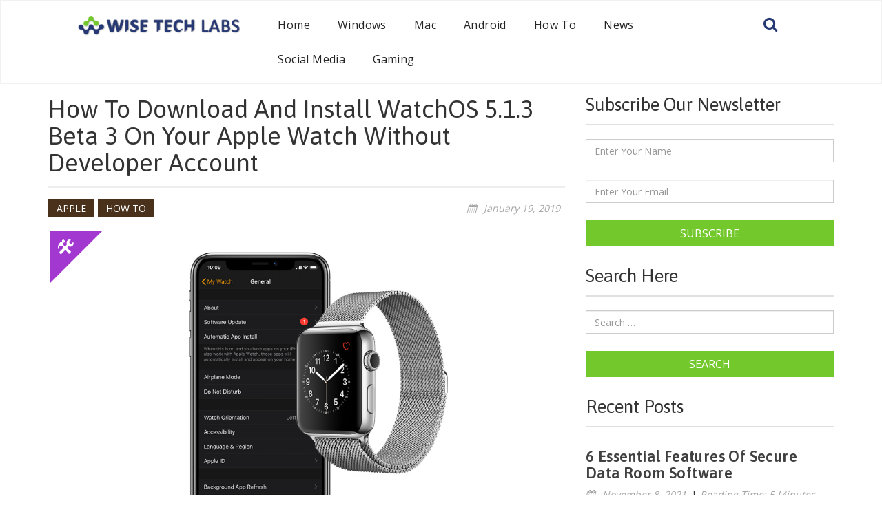

--- FILE ---
content_type: text/html; charset=UTF-8
request_url: http://blogs.wisetechlabs.com/how-to/how-to-download-and-install-watchos-5-1-3-beta-3-on-your-apple-watch-without-developer-account/
body_size: 47700
content:
<!DOCTYPE html>
<html lang="en-US" xmlns:fb="https://www.facebook.com/2008/fbml" xmlns:addthis="https://www.addthis.com/help/api-spec"  prefix="og: http://ogp.me/ns#" class="no-js no-svg">
<head>
<meta charset="UTF-8">
<meta name="viewport" content="width=device-width, initial-scale=1">

<link rel="shortcut icon" href="http://blogs.wisetechlabs.com/wp-content/themes/twt/assets/images/favicon.ico" type="image/x-icon">
<link rel="icon" href="http://blogs.wisetechlabs.com/wp-content/themes/twt/assets/images/favicon.ico" type="image/x-icon">

<script>(function(html){html.className = html.className.replace(/\bno-js\b/,'js')})(document.documentElement);</script>
<title>How to download and install watchOS 5.1.3 beta 3 on your Apple Watch without developer account - Blog - Wise Tech Labs</title>

<!-- This site is optimized with the Yoast SEO plugin v7.7.1 - https://yoast.com/wordpress/plugins/seo/ -->
<link rel="canonical" href="http://blogs.wisetechlabs.com/how-to/how-to-download-and-install-watchos-5-1-3-beta-3-on-your-apple-watch-without-developer-account/" />
<meta property="og:locale" content="en_US" />
<meta property="og:type" content="article" />
<meta property="og:title" content="How to download and install watchOS 5.1.3 beta 3 on your Apple Watch without developer account - Blog - Wise Tech Labs" />
<meta property="og:description" content="How to download and install watchOS 5.1.3 beta 3 on your Apple Watch? Apple released watchOS 5.1.3 beta version to test this latest OS before the stable release.  If you..." />
<meta property="og:url" content="http://blogs.wisetechlabs.com/how-to/how-to-download-and-install-watchos-5-1-3-beta-3-on-your-apple-watch-without-developer-account/" />
<meta property="og:site_name" content="Blog - Wise Tech Labs" />
<meta property="article:tag" content="Apple" />
<meta property="article:tag" content="AppleWatch" />
<meta property="article:tag" content="DownloadAndInstall" />
<meta property="article:tag" content="DownloadBetaOSVersion" />
<meta property="article:tag" content="iOS12" />
<meta property="article:tag" content="iphone" />
<meta property="article:tag" content="MyWatch" />
<meta property="article:tag" content="SoftwareUpdate" />
<meta property="article:tag" content="TheWiseTech" />
<meta property="article:tag" content="UpdateOS" />
<meta property="article:tag" content="WatchApp" />
<meta property="article:tag" content="WatchOS" />
<meta property="article:tag" content="WatchOSBeta" />
<meta property="article:tag" content="WiseTechLabs" />
<meta property="article:section" content="How To" />
<meta property="article:published_time" content="2019-01-19T12:35:55+00:00" />
<meta property="article:modified_time" content="2019-01-19T12:37:52+00:00" />
<meta property="og:updated_time" content="2019-01-19T12:37:52+00:00" />
<meta property="og:image" content="http://blogs.wisetechlabs.com/wp-content/uploads/2019/01/how-to-download-and-install-watchos5-1-3-beta-3-on-your-apple-watch-without-developer-account-wise-tech-labs.jpg" />
<meta property="og:image:width" content="1024" />
<meta property="og:image:height" content="650" />
<meta property="og:image:alt" content="how-to-download-and-install-watchos5-1-3-beta-3-on your-apple-watch-without-developer-account-wise-tech-labs" />
<meta name="twitter:card" content="summary_large_image" />
<meta name="twitter:description" content="How to download and install watchOS 5.1.3 beta 3 on your Apple Watch? Apple released watchOS 5.1.3 beta version to test this latest OS before the stable release.  If you..." />
<meta name="twitter:title" content="How to download and install watchOS 5.1.3 beta 3 on your Apple Watch without developer account - Blog - Wise Tech Labs" />
<meta name="twitter:image" content="http://blogs.wisetechlabs.com/wp-content/uploads/2019/01/how-to-download-and-install-watchos5-1-3-beta-3-on-your-apple-watch-without-developer-account-wise-tech-labs.jpg" />
<!-- / Yoast SEO plugin. -->

<link rel='dns-prefetch' href='//s7.addthis.com' />
<link rel='dns-prefetch' href='//s.w.org' />
<link rel="alternate" type="application/rss+xml" title="Blog - Wise Tech Labs &raquo; How to download and install watchOS 5.1.3 beta 3 on your Apple Watch without developer account Comments Feed" href="http://blogs.wisetechlabs.com/how-to/how-to-download-and-install-watchos-5-1-3-beta-3-on-your-apple-watch-without-developer-account/feed/" />
		<script type="text/javascript">
			window._wpemojiSettings = {"baseUrl":"https:\/\/s.w.org\/images\/core\/emoji\/11\/72x72\/","ext":".png","svgUrl":"https:\/\/s.w.org\/images\/core\/emoji\/11\/svg\/","svgExt":".svg","source":{"concatemoji":"http:\/\/blogs.wisetechlabs.com\/wp-includes\/js\/wp-emoji-release.min.js?ver=4.9.26"}};
			!function(e,a,t){var n,r,o,i=a.createElement("canvas"),p=i.getContext&&i.getContext("2d");function s(e,t){var a=String.fromCharCode;p.clearRect(0,0,i.width,i.height),p.fillText(a.apply(this,e),0,0);e=i.toDataURL();return p.clearRect(0,0,i.width,i.height),p.fillText(a.apply(this,t),0,0),e===i.toDataURL()}function c(e){var t=a.createElement("script");t.src=e,t.defer=t.type="text/javascript",a.getElementsByTagName("head")[0].appendChild(t)}for(o=Array("flag","emoji"),t.supports={everything:!0,everythingExceptFlag:!0},r=0;r<o.length;r++)t.supports[o[r]]=function(e){if(!p||!p.fillText)return!1;switch(p.textBaseline="top",p.font="600 32px Arial",e){case"flag":return s([55356,56826,55356,56819],[55356,56826,8203,55356,56819])?!1:!s([55356,57332,56128,56423,56128,56418,56128,56421,56128,56430,56128,56423,56128,56447],[55356,57332,8203,56128,56423,8203,56128,56418,8203,56128,56421,8203,56128,56430,8203,56128,56423,8203,56128,56447]);case"emoji":return!s([55358,56760,9792,65039],[55358,56760,8203,9792,65039])}return!1}(o[r]),t.supports.everything=t.supports.everything&&t.supports[o[r]],"flag"!==o[r]&&(t.supports.everythingExceptFlag=t.supports.everythingExceptFlag&&t.supports[o[r]]);t.supports.everythingExceptFlag=t.supports.everythingExceptFlag&&!t.supports.flag,t.DOMReady=!1,t.readyCallback=function(){t.DOMReady=!0},t.supports.everything||(n=function(){t.readyCallback()},a.addEventListener?(a.addEventListener("DOMContentLoaded",n,!1),e.addEventListener("load",n,!1)):(e.attachEvent("onload",n),a.attachEvent("onreadystatechange",function(){"complete"===a.readyState&&t.readyCallback()})),(n=t.source||{}).concatemoji?c(n.concatemoji):n.wpemoji&&n.twemoji&&(c(n.twemoji),c(n.wpemoji)))}(window,document,window._wpemojiSettings);
		</script>
		<!-- managing ads with Advanced Ads – https://wpadvancedads.com/ --><script>
					advanced_ads_ready=function(){var fns=[],listener,doc=typeof document==="object"&&document,hack=doc&&doc.documentElement.doScroll,domContentLoaded="DOMContentLoaded",loaded=doc&&(hack?/^loaded|^c/:/^loaded|^i|^c/).test(doc.readyState);if(!loaded&&doc){listener=function(){doc.removeEventListener(domContentLoaded,listener);window.removeEventListener("load",listener);loaded=1;while(listener=fns.shift())listener()};doc.addEventListener(domContentLoaded,listener);window.addEventListener("load",listener)}return function(fn){loaded?setTimeout(fn,0):fns.push(fn)}}();
			</script><style type="text/css">
img.wp-smiley,
img.emoji {
	display: inline !important;
	border: none !important;
	box-shadow: none !important;
	height: 1em !important;
	width: 1em !important;
	margin: 0 .07em !important;
	vertical-align: -0.1em !important;
	background: none !important;
	padding: 0 !important;
}
</style>
<link rel='stylesheet' id='wordpress-popular-posts-css-css'  href='http://blogs.wisetechlabs.com/wp-content/plugins/wordpress-popular-posts/public/css/wpp.css?ver=4.1.1' type='text/css' media='all' />
<link rel='stylesheet' id='twt-style-css'  href='http://blogs.wisetechlabs.com/wp-content/themes/twt/style.css?ver=4.9.26' type='text/css' media='all' />
<link rel='stylesheet' id='bootstrap-css'  href='http://blogs.wisetechlabs.com/wp-content/themes/twt/assets/css/bootstrap.css?ver=1.0' type='text/css' media='all' />
<link rel='stylesheet' id='flickity-css'  href='http://blogs.wisetechlabs.com/wp-content/themes/twt/assets/css/flickity.css?ver=1.0' type='text/css' media='all' />
<link rel='stylesheet' id='font-awesome-css'  href='http://blogs.wisetechlabs.com/wp-content/themes/twt/assets/css/font-awesome.min.css?ver=1.0' type='text/css' media='all' />
<link rel='stylesheet' id='ionicons-css'  href='http://blogs.wisetechlabs.com/wp-content/themes/twt/assets/css/ionicons.min.css?ver=1.0' type='text/css' media='all' />
<link rel='stylesheet' id='mega-menu-css'  href='http://blogs.wisetechlabs.com/wp-content/themes/twt/assets/css/mega-menu.css?ver=1.0' type='text/css' media='all' />
<link rel='stylesheet' id='owl-css'  href='http://blogs.wisetechlabs.com/wp-content/themes/twt/assets/css/owl.carousel.css?ver=1.0' type='text/css' media='all' />
<link rel='stylesheet' id='style-css'  href='http://blogs.wisetechlabs.com/wp-content/themes/twt/assets/css/style.css?ver=1.0' type='text/css' media='all' />
<link rel='stylesheet' id='newsletter-css'  href='http://blogs.wisetechlabs.com/wp-content/plugins/newsletter/style.css?ver=5.5.3' type='text/css' media='all' />
<link rel='stylesheet' id='addthis_all_pages-css'  href='http://blogs.wisetechlabs.com/wp-content/plugins/addthis/frontend/build/addthis_wordpress_public.min.css?ver=4.9.26' type='text/css' media='all' />
<script type='text/javascript'>
/* <![CDATA[ */
var wpp_params = {"rest_api":"1","sampling_active":"0","sampling_rate":"100","ajax_url":"http:\/\/blogs.wisetechlabs.com\/wp-json\/wordpress-popular-posts\/v1\/popular-posts\/","action":"update_views_ajax","ID":"7173","token":"8e96b4dda6","debug":""};
/* ]]> */
</script>
<script type='text/javascript' src='http://blogs.wisetechlabs.com/wp-content/plugins/wordpress-popular-posts/public/js/wpp-4.1.0.min.js?ver=4.1.1'></script>
<script type='text/javascript' src='http://blogs.wisetechlabs.com/wp-includes/js/jquery/jquery.js?ver=1.12.4'></script>
<script type='text/javascript' src='http://blogs.wisetechlabs.com/wp-includes/js/jquery/jquery-migrate.min.js?ver=1.4.1'></script>
<link rel='https://api.w.org/' href='http://blogs.wisetechlabs.com/wp-json/' />
<link rel="EditURI" type="application/rsd+xml" title="RSD" href="http://blogs.wisetechlabs.com/xmlrpc.php?rsd" />
<link rel="wlwmanifest" type="application/wlwmanifest+xml" href="http://blogs.wisetechlabs.com/wp-includes/wlwmanifest.xml" /> 
<meta name="generator" content="WordPress 4.9.26" />
<link rel='shortlink' href='http://blogs.wisetechlabs.com/?p=7173' />
<link rel="alternate" type="application/json+oembed" href="http://blogs.wisetechlabs.com/wp-json/oembed/1.0/embed?url=http%3A%2F%2Fblogs.wisetechlabs.com%2Fhow-to%2Fhow-to-download-and-install-watchos-5-1-3-beta-3-on-your-apple-watch-without-developer-account%2F" />
<link rel="alternate" type="text/xml+oembed" href="http://blogs.wisetechlabs.com/wp-json/oembed/1.0/embed?url=http%3A%2F%2Fblogs.wisetechlabs.com%2Fhow-to%2Fhow-to-download-and-install-watchos-5-1-3-beta-3-on-your-apple-watch-without-developer-account%2F&#038;format=xml" />
<link rel="pingback" href="http://blogs.wisetechlabs.com/xmlrpc.php">
      <meta name="onesignal" content="wordpress-plugin"/>
          <link rel="manifest"
            href="https://blogs.wisetechlabs.com/wp-content/plugins/onesignal-free-web-push-notifications/sdk_files/manifest.json.php?gcm_sender_id="/>
          <script src="https://cdn.onesignal.com/sdks/OneSignalSDK.js" async></script>    <script>

      window.OneSignal = window.OneSignal || [];

      OneSignal.push( function() {
        OneSignal.SERVICE_WORKER_UPDATER_PATH = "OneSignalSDKUpdaterWorker.js.php";
        OneSignal.SERVICE_WORKER_PATH = "OneSignalSDKWorker.js.php";
        OneSignal.SERVICE_WORKER_PARAM = { scope: '/' };

        OneSignal.setDefaultNotificationUrl("http://blogs.wisetechlabs.com");
        var oneSignal_options = {};
        window._oneSignalInitOptions = oneSignal_options;

        oneSignal_options['wordpress'] = true;
oneSignal_options['appId'] = '';
oneSignal_options['autoRegister'] = false;
oneSignal_options['httpPermissionRequest'] = { };
oneSignal_options['httpPermissionRequest']['enable'] = true;
oneSignal_options['welcomeNotification'] = { };
oneSignal_options['welcomeNotification']['title'] = "";
oneSignal_options['welcomeNotification']['message'] = "";
oneSignal_options['path'] = "https://blogs.wisetechlabs.com/wp-content/plugins/onesignal-free-web-push-notifications/sdk_files/";
oneSignal_options['promptOptions'] = { };
oneSignal_options['notifyButton'] = { };
oneSignal_options['notifyButton']['enable'] = true;
oneSignal_options['notifyButton']['position'] = 'bottom-right';
oneSignal_options['notifyButton']['theme'] = 'default';
oneSignal_options['notifyButton']['size'] = 'medium';
oneSignal_options['notifyButton']['prenotify'] = true;
oneSignal_options['notifyButton']['showCredit'] = true;
oneSignal_options['notifyButton']['text'] = {};
              OneSignal.init(window._oneSignalInitOptions);
                    });

      function documentInitOneSignal() {
        var oneSignal_elements = document.getElementsByClassName("OneSignal-prompt");

        var oneSignalLinkClickHandler = function(event) { OneSignal.push(['registerForPushNotifications']); event.preventDefault(); };        for(var i = 0; i < oneSignal_elements.length; i++)
          oneSignal_elements[i].addEventListener('click', oneSignalLinkClickHandler, false);
      }

      if (document.readyState === 'complete') {
           documentInitOneSignal();
      }
      else {
           window.addEventListener("load", function(event){
               documentInitOneSignal();
          });
      }
    </script>

<script async src="//pagead2.googlesyndication.com/pagead/js/adsbygoogle.js"></script>
<script>(adsbygoogle = window.adsbygoogle || []).push({
google_ad_client: "ca-pub-3489050379160280",
enable_page_level_ads: true,
});
</script>

<script async src="https://www.googletagmanager.com/gtag/js?id=UA-113329583-1"></script>
<script>
  window.dataLayer = window.dataLayer || [];
  function gtag(){dataLayer.push(arguments);}
  gtag('js', new Date());

  gtag('config', 'UA-113329583-1');
</script>
</head>

<body class="post-template-default single single-post postid-7173 single-format-standard has-header-image has-sidebar colors-light">

<header class="header affix">
<section class="top-header">
  <div class="container-fluid">
    <div class="row"> 
      <div class="col-sm-3 col-xs-12">
        <div class="logo"> <a href="http://blogs.wisetechlabs.com"><img src="http://blogs.wisetechlabs.com/wp-content/themes/twt/assets/images/site-logo.png" class="img-responsive" alt="logo"></a> </div>
      </div>
      <div class="col-sm-8 col-xs-12">
        <nav class="navbar navbar-default yamm">
          <div class="container-full">
            <div class="navbar-header">
              <button type="button" class="navbar-toggle collapsed" data-toggle="collapse" data-target="#navbar" aria-expanded="false" aria-controls="navbar"> <span class="sr-only">Toggle navigation</span> <span class="icon-bar"></span> <span class="icon-bar"></span> <span class="icon-bar"></span> </button>
            </div>
            <div id="navbar" class="navbar-collapse collapse">
				<ul id="menu-main-menu" class="nav navbar-nav pull-right"><li id="menu-item-20" class="menu-item menu-item-type-custom menu-item-object-custom menu-item-home menu-item-20"><a href="http://blogs.wisetechlabs.com/">Home</a></li>
<li id="menu-item-23" class="menu-item menu-item-type-taxonomy menu-item-object-category menu-item-23"><a href="http://blogs.wisetechlabs.com/category/windows/">Windows</a></li>
<li id="menu-item-964" class="menu-item menu-item-type-taxonomy menu-item-object-category menu-item-964"><a href="http://blogs.wisetechlabs.com/category/mac/">Mac</a></li>
<li id="menu-item-22" class="menu-item menu-item-type-taxonomy menu-item-object-category menu-item-22"><a href="http://blogs.wisetechlabs.com/category/android/">Android</a></li>
<li id="menu-item-149" class="menu-item menu-item-type-taxonomy menu-item-object-category current-post-ancestor current-menu-parent current-post-parent menu-item-149"><a href="http://blogs.wisetechlabs.com/category/how-to/">How To</a></li>
<li id="menu-item-963" class="menu-item menu-item-type-taxonomy menu-item-object-category menu-item-963"><a href="http://blogs.wisetechlabs.com/category/news/">News</a></li>
<li id="menu-item-150" class="menu-item menu-item-type-taxonomy menu-item-object-category menu-item-150"><a href="http://blogs.wisetechlabs.com/category/social-media/">Social Media</a></li>
<li id="menu-item-151" class="menu-item menu-item-type-taxonomy menu-item-object-category menu-item-151"><a href="http://blogs.wisetechlabs.com/category/gaming/">Gaming</a></li>
</ul>            </div>
          </div>
        </nav>
      </div>
	  <div class="col-sm-1">
		<div class="get_search_form">
			<a href="javascript:void(0);" data-toggle="modal" data-target="#searchmodel"><i class="fa fa-search"></i></a>
			
		</div>
	  </div>
    </div>
  </div>
</section>
</header>
<div id="searchmodel" class="modal fade" role="dialog">
				<div class="modal-dialog">
					<div class="modal-content">
						<div class="modal-header">
							<button type="button" class="close" data-dismiss="modal">&times;</button>
							<h4 class="modal-title">Search Wise Tech Blog</h4>
						</div>
						<div class="modal-body">
							
<div class="lifestyle advertise"><h4>Search Here</h4><hr></div>
<form role="search" method="get" class="search-form" action="http://blogs.wisetechlabs.com/">
	
	<input type="search" id="search-form-696c0c8503754" class="search-field form-control" placeholder="Search &hellip;" value="" name="s" />
	<button type="submit" class="tnp-email btn btn-primary btn-block">Search</button>
</form>
						</div>
					</div>
				</div>
			</div><div class="main-wrapper single-blog">
  <div class="container">
    <div class="row">
      <div class="col-md-8 col-sm-12">
        <!--health heading-->
        <div class="lifestyle blog-title">
          <h1>How to download and install watchOS 5.1.3 beta 3 on your Apple Watch without developer account</h1>
          <hr>
        </div>
        <!--end health--> 
        
        <!--category section-->
        <div class="fashion"> 
		<a href="http://blogs.wisetechlabs.com/category/apple/"><span class="excerpt_cat brown">Apple</span></a><a href="http://blogs.wisetechlabs.com/category/how-to/"><span class="excerpt_cat brown">How To</span></a>		<a href="#" class="pull-right"><i class="fa fa-calendar"></i> <i>January 19, 2019</i> </a> </div>
					
		
        <div class="header-image img-padding"><img src="http://blogs.wisetechlabs.com/wp-content/uploads/2019/01/how-to-download-and-install-watchos5-1-3-beta-3-on-your-apple-watch-without-developer-account-wise-tech-labs.jpg" class="img-responsive wp-post-image" alt="how-to-download-and-install-watchos5-1-3-beta-3-on your-apple-watch-without-developer-account-wise-tech-labs" /> <i class="ion-settings purple-border"></i></div>
		        <div class="paragraph single-para">
			<div class="at-above-post addthis_tool" data-url="http://blogs.wisetechlabs.com/how-to/how-to-download-and-install-watchos-5-1-3-beta-3-on-your-apple-watch-without-developer-account/"></div><h3><strong>How to download and install watchOS 5.1.3 beta 3 on your Apple Watch?<br />
</strong></h3>
<p>Apple released watchOS 5.1.3 beta version to test this latest OS before the stable release.  If you have developer account and you have already downloaded watchOS 5.1.3 you may head to the Watch app on your paired iPhone &gt; General &gt; Software Update and then install the update as usual. But if you don’t have developer account and you want to download and install watchOS 5.1.3 without creating any developer account, here we will provide you a short guide that will help you to do that.</p>
<p>Before proceeding, make sure that your Watch is compatible with watchOS 5; your iPhone must be running iOS 12.1.3 Beta 3 and connected to a Wi-Fi network. Also the wearable device must have at least 50% battery life. Now, you need to download the watchOS beta profile. Follow the below given steps:</p>
<ul>
<li>First off, launch Safari on your paired iPhone and <a href="https://www.dropbox.com/s/qci3wgt3t9xrhtr/watchOS_5_Beta_Profile.mobileconfig?dl=0" target="_blank" rel="noopener">visit this website</a>.</li>
<li>Tap “<strong>Slow Download option</strong>”, allow the website to make changes and then tap on “<strong>Apple Watch</strong>” doing so will open the Watch app on your iPhone.</li>
<li>At the top right corner of the screen, tap “<strong>Install</strong>” and then enter your iPhone Passcode.</li>
<li>Tap on &#8220;<strong>Install </strong>&#8221; from the top right corner and tap on “<strong>Install again</strong>” at the bottom to confirm.</li>
</ul>
<p>&nbsp;</p>
<p><img class="img-responsive alignnone wp-image-7175" src="http://blogs.wisetechlabs.com/wp-content/uploads/2019/01/install-watch-os-ios-wise-tech-labs.jpg" alt="install-watch-os-ios-wise-tech-labs" width="320" height="220" /></p>
<p>&nbsp;</p>
<ul>
<li>From the popup menu, tap “<strong>Restart</strong>” to reboot your Apple Watch.</li>
<li>Once the process is completed, tap “<strong>Done</strong>” at the top right corner of your iPhone screen.</li>
<li>Now, launch Watch app on your iPhone.</li>
<li>At the bottom of screen, tap “<strong>My Watch</strong>”and select <strong>General </strong>&gt; <strong>Software Update.</strong></li>
<li>Tap“<strong>Download &amp; Install</strong>” and then enter your iPhone passcode.</li>
</ul>
<p>&nbsp;</p>
<p><img class="img-responsive alignnone wp-image-7174" src="http://blogs.wisetechlabs.com/wp-content/uploads/2019/01/download-and-install-watch-os-wise-tech-labs.jpg" alt="download-and-install-watch-os-wise-tech-labs" width="320" height="548" /></p>
<p>&nbsp;</p>
<ul>
<li>Tap “<strong>Agree</strong>” to accept Apple’s Terms and Conditions and then wait until the process is completed successfully.</li>
</ul>
<p>Once update is completed, you may start your Apple Watch and observe the changes made with the latest update. In case, you want to return to the stable version, you can do it anytime without any hassle.</p>
<p>Now read: <a href="http://blogs.wisetechlabs.com/how-to/how-to-switch-your-apple-watch-to-a-new-iphone/">How to switch your Apple watch to a new iPhone</a></p>
<p>&nbsp;</p>
<!-- AddThis Advanced Settings above via filter on the_content --><!-- AddThis Advanced Settings below via filter on the_content --><!-- AddThis Advanced Settings generic via filter on the_content --><!-- AddThis Share Buttons above via filter on the_content --><!-- AddThis Share Buttons below via filter on the_content --><div class="at-below-post addthis_tool" data-url="http://blogs.wisetechlabs.com/how-to/how-to-download-and-install-watchos-5-1-3-beta-3-on-your-apple-watch-without-developer-account/"></div><!-- AddThis Share Buttons generic via filter on the_content -->        </div>
        <!--paragraph end--> 
        
        <!--post-sharing -->
        <div class="tag-cloud-post"> <i class="fa fa-tags"></i>  <a href="http://blogs.wisetechlabs.com/tag/apple/">#Apple</a>  <a href="http://blogs.wisetechlabs.com/tag/applewatch/">#AppleWatch</a>  <a href="http://blogs.wisetechlabs.com/tag/downloadandinstall/">#DownloadAndInstall</a>  <a href="http://blogs.wisetechlabs.com/tag/downloadbetaosversion/">#DownloadBetaOSVersion</a>  <a href="http://blogs.wisetechlabs.com/tag/ios12/">#iOS12</a>  <a href="http://blogs.wisetechlabs.com/tag/iphone/">#iphone</a>  <a href="http://blogs.wisetechlabs.com/tag/mywatch/">#MyWatch</a>  <a href="http://blogs.wisetechlabs.com/tag/softwareupdate/">#SoftwareUpdate</a>  <a href="http://blogs.wisetechlabs.com/tag/thewisetech/">#TheWiseTech</a>  <a href="http://blogs.wisetechlabs.com/tag/updateos/">#UpdateOS</a>  <a href="http://blogs.wisetechlabs.com/tag/watchapp/">#WatchApp</a>  <a href="http://blogs.wisetechlabs.com/tag/watchos/">#WatchOS</a>  <a href="http://blogs.wisetechlabs.com/tag/watchosbeta/">#WatchOSBeta</a>  <a href="http://blogs.wisetechlabs.com/tag/wisetechlabs/">#WiseTechLabs</a> </div>
        <!-- end post-sharing --> 

        <!--section comments-->
        <div class="section-comment"> 
          <!--What other's say heading-->
          <div class="lifestyle">
            <h4>What other's say </h4>
            <hr>
			          <div class="m30">
            <div class="row">
              <div class="col-md-12">
                <div class="commentform">
                  <form class="row">
                    <div class="col-md-12 col-sm-12">
                      <label>Comment <span class="required">*</span></label>
                      <textarea class="form-control" placeholder=""></textarea>
                    </div>
                    <div class="col-md-4 col-sm-12">
                      <label>Name <span class="required">*</span></label>
                      <input type="text" class="form-control" placeholder="">
                    </div>
                    <div class="col-md-4 col-sm-12">
                      <label>Email <span class="required">*</span></label>
                      <input type="email" class="form-control" placeholder="">
                    </div>
                    <div class="col-md-4 col-sm-12">
                      <label>Website</label>
                      <input type="text" class="form-control" placeholder="">
                    </div>
                    <div class="col-md-12 col-sm-12">
                      <input type="submit" value="Send Comment" class="btn btn-primary">
                    </div>
                  </form>
                </div>
                <!-- end newsletter --> 
              </div>
              <!-- end col --> 
            </div>
            <!-- end row --> 
            
          </div>
			
          </div>
          <!--end What other's say -->
          
          <div class="m30">
            <div id="comments" class="row">
              <div class="col-md-12">
                <div class="comments">
                  <div class="well">
                    
                    <!-- end media --> 
                  </div>
                  <!-- end well --> 
                </div>
                <!-- end collapse --> 
                
              </div>
              <!-- end col --> 
            </div>
            <!-- end row --> 
            
          </div>
          <!--m30 end--> 
          
        </div>
        <!--section comments end--> 
        

        
      </div>
      <!--col-md-8 end-->
	
<div class="col-md-4 col-sm-12 col-xs-12 sticky-top">
<aside id="secondary" class="widget-area " role="complementary" aria-label="Blog Sidebar">		<div class="">
		<div class="widget"><div class="lifestyle advertise"><h4>Subscribe Our Newsletter</h4><hr></div>			<div class="textwidget"><form method="post" action="http://blogs.wisetechlabs.com/?na=s" onsubmit="return newsletter_check(this)">
<input  type="hidden" value="2" name="nl" >
<div class="form-group"><input placeholder="Enter Your Name" class="tnp-firstname form-control" type="text" name="nn" ></div>
<div class="form-group"><input placeholder="Enter Your Email" class="tnp-email form-control" type="email" name="ne" required></div>
<div class="tnp-field tnp-field-button"><button type="submit" class="tnp-email btn btn-primary btn-block">Subscribe</button>
</div>
</form>

</div>
		</div>		
				<div class="widget">	
			
<div class="lifestyle advertise"><h4>Search Here</h4><hr></div>
<form role="search" method="get" class="search-form" action="http://blogs.wisetechlabs.com/">
	
	<input type="search" id="search-form-696c0c8508430" class="search-field form-control" placeholder="Search &hellip;" value="" name="s" />
	<button type="submit" class="tnp-email btn btn-primary btn-block">Search</button>
</form>
			</div>
		<div class="widget">		 
		 <div class="lifestyle advertise">
            <h4>Recent Posts</h4>
            <hr>
          </div>
		  
<article id="post-12001" class="post-12001 post type-post status-publish format-standard has-post-thumbnail hentry category-security">


              <!--category section-->
              <div class="fashion"><a href="http://blogs.wisetechlabs.com/security/6-essential-features-of-secure-data-room-software/">
                <h2>6 Essential Features Of Secure Data Room Software</h2>
                </a> <i class="fa fa-calendar"></i> <i>November 8, 2021</i>|
		<span class='span-reading-time'>Reading Time: 5 minutes</span>
		 </div>
              <!--category section end--> 
              <!--header-image-->
              <div class="header-image img-padding">
				<a href="http://blogs.wisetechlabs.com/security/6-essential-features-of-secure-data-room-software/">
				<img src="http://blogs.wisetechlabs.com/wp-content/uploads/2021/11/1559583153780-512x325.jpg" class="img-responsive wp-post-image" alt="" /></a></div>
              <!--header-image end-->

</article><!-- #post-## -->

<article id="post-11992" class="post-11992 post type-post status-publish format-standard has-post-thumbnail hentry category-how-to category-photography tag-adobe tag-croow tag-photoshop">


              <!--category section-->
              <div class="fashion"><a href="http://blogs.wisetechlabs.com/how-to/graphic-design-for-beginners-adobe-creative-cloud-vs-indesign-vs-photoshop-vs-illustrator/">
                <h2>Graphic Design for Beginners: Adobe Creative Cloud vs InDesign vs Photoshop vs Illustrator</h2>
                </a> <i class="fa fa-calendar"></i> <i>January 29, 2021</i>|
		<span class='span-reading-time'>Reading Time: 4 minutes</span>
		 </div>
              <!--category section end--> 
              <!--header-image-->
              <div class="header-image img-padding">
				<a href="http://blogs.wisetechlabs.com/how-to/graphic-design-for-beginners-adobe-creative-cloud-vs-indesign-vs-photoshop-vs-illustrator/">
				<img src="http://blogs.wisetechlabs.com/wp-content/uploads/2021/01/szabo-viktor-qmvl6m4Tots-unsplash-512x325.jpg" class="img-responsive wp-post-image" alt="" /></a></div>
              <!--header-image end-->

</article><!-- #post-## -->

<article id="post-11977" class="post-11977 post type-post status-publish format-standard has-post-thumbnail hentry category-android category-india category-news tag-anywherebutchina tag-boycottchineseapps tag-ilovemynation tag-loveyounation tag-removebannedapps tag-removechinaapps tag-supportyourlocals tag-supportyournation tag-thewisetech tag-wisetechlabs">


              <!--category section-->
              <div class="fashion"><a href="http://blogs.wisetechlabs.com/android/list-of-89-apps-banned-for-indian-army-soldiers/">
                <h2>List of 89 apps banned for Indian Army soldiers</h2>
                </a> <i class="fa fa-calendar"></i> <i>July 11, 2020</i>|
		<span class='span-reading-time'>Reading Time: 3 minutes</span>
		 </div>
              <!--category section end--> 
              <!--header-image-->
              <div class="header-image img-padding">
				<a href="http://blogs.wisetechlabs.com/android/list-of-89-apps-banned-for-indian-army-soldiers/">
				<img src="http://blogs.wisetechlabs.com/wp-content/uploads/2020/07/89-apps-banned-for-indian-soldiers-512x325.jpg" class="img-responsive wp-post-image" alt="" /></a></div>
              <!--header-image end-->

</article><!-- #post-## -->

<article id="post-11968" class="post-11968 post type-post status-publish format-standard has-post-thumbnail hentry category-internet category-news category-security tag-exposed tag-governmentwebsites tag-hacked tag-hacker tag-hacktivism tag-security tag-securitynews tag-superhacker tag-vandathegod tag-wisetechlabs">


              <!--category section-->
              <div class="fashion"><a href="http://blogs.wisetechlabs.com/internet/researchers-identified-super-hacker-after-series-of-attacks-on-government-websites-that-started-in-2013/">
                <h2>Researchers identified super hacker after series of attacks on government websites that started in 2013</h2>
                </a> <i class="fa fa-calendar"></i> <i>May 29, 2020</i>|
		<span class='span-reading-time'>Reading Time: 5 minutes</span>
		 </div>
              <!--category section end--> 
              <!--header-image-->
              <div class="header-image img-padding">
				<a href="http://blogs.wisetechlabs.com/internet/researchers-identified-super-hacker-after-series-of-attacks-on-government-websites-that-started-in-2013/">
				<img src="http://blogs.wisetechlabs.com/wp-content/uploads/2020/05/researchers-identified-super-hacker-after-series-of-attacks-on-government-websites-that-started-in-2013-wise-tech-labs-1-512x325.jpg" class="img-responsive wp-post-image" alt="" /></a></div>
              <!--header-image end-->

</article><!-- #post-## -->
		  </div>
		  		  
		  <div class="widget"><div class="lifestyle advertise"><h4>Follow Us on Social Networks</h4><hr></div>			<div class="textwidget"><ul class="sfollow">
<li><a target="_blank" href="https://www.facebook.com/Wise-Tech-Labs-Private-Limited-399649027124225/"><img src="http://blogs.wisetechlabs.com/wp-content/themes/twt/assets/images/facebook.png"></a></li>
<li><a target="_blank" href="https://www.linkedin.com/company/wise-tech-labs/"><img src="http://blogs.wisetechlabs.com/wp-content/themes/twt/assets/images/linkedin.png"></a></li>
<li><a target="_blank" href="https://www.pinterest.com/wisetechlabs/"><img src="http://blogs.wisetechlabs.com/wp-content/themes/twt/assets/images/pintrest.png"></a></li>
<li><a target="_blank" href="https://flipboard.com/@WiseTechLabs"><img src="http://blogs.wisetechlabs.com/wp-content/themes/twt/assets/images/flipboard.png"></a></li>
<li><a target="_blank" href="https://twitter.com/TheWiseTech9"><img src="http://blogs.wisetechlabs.com/wp-content/themes/twt/assets/images/twitter.png"></a></li>
</ul>
</div>
		</div>
<div class="widget">
<div class="lifestyle advertise"><h4>Popular Posts</h4><hr></div>
<!-- WordPress Popular Posts -->

<div class="widget">
<div class="media"><div class="media-left"> <a href="http://blogs.wisetechlabs.com/apple/how-to-enable-or-disable-power-nap-on-your-mac/" title="How to enable or disable Power Nap on your Mac" target="_self"><img src="http://blogs.wisetechlabs.com/wp-content/uploads/2018/12/how-to-enable-or-disable-power-nap-on-your-mac-wise-tech-labs-100x70.jpg" class="wpp-thumbnail wpp_featured_stock wp-post-image" alt="how-to-enable-or-disable-power-nap-on-your-mac-wise-tech-labs" /></a></div>
<div class="media-body technology"><h4 class="media-heading"><a href="http://blogs.wisetechlabs.com/apple/how-to-enable-or-disable-power-nap-on-your-mac/" title="How to enable or disable Power Nap on your Mac" class="wpp-post-title" target="_self">How to enable or disable Power...</a></h4><small> <span class="wpp-views">26 views</span> | <span class="wpp-date">posted on December 6, 2018</span></small></div></div>
<div class="media"><div class="media-left"> <a href="http://blogs.wisetechlabs.com/top-15/top-15-best-windows-10-themes-of-2018/" title="Top 15 Best Windows 10 Themes of 2018" target="_self"><img src="http://blogs.wisetechlabs.com/wp-content/uploads/2018/05/best_windwos_10_themes_wise_tech_labs-100x70.jpg" class="wpp-thumbnail wpp_featured_stock wp-post-image" alt="best_windwos_10_themes_wise_tech_labs" /></a></div>
<div class="media-body technology"><h4 class="media-heading"><a href="http://blogs.wisetechlabs.com/top-15/top-15-best-windows-10-themes-of-2018/" title="Top 15 Best Windows 10 Themes of 2018" class="wpp-post-title" target="_self">Top 15 Best Windows 10 Themes...</a></h4><small> <span class="wpp-views">24 views</span> | <span class="wpp-date">posted on May 11, 2018</span></small></div></div>
<div class="media"><div class="media-left"> <a href="http://blogs.wisetechlabs.com/apple/how-to-disable-explicit-content-in-apple-music-on-ios-or-android/" title="How to disable explicit content in Apple Music on iOS or Android" target="_self"><img src="http://blogs.wisetechlabs.com/wp-content/uploads/2019/09/how-to-disable-explicit-content-in-apple-music-on-ios-or-android-wise-tech-labs-100x70.jpg" class="wpp-thumbnail wpp_featured_stock wp-post-image" alt="how-to-disable-explicit-content-in-apple-music-on-ios-or-android-wise-tech-labs" /></a></div>
<div class="media-body technology"><h4 class="media-heading"><a href="http://blogs.wisetechlabs.com/apple/how-to-disable-explicit-content-in-apple-music-on-ios-or-android/" title="How to disable explicit content in Apple Music on iOS or Android" class="wpp-post-title" target="_self">How to disable explicit conten...</a></h4><small> <span class="wpp-views">23 views</span> | <span class="wpp-date">posted on September 11, 2019</span></small></div></div>
<div class="media"><div class="media-left"> <a href="http://blogs.wisetechlabs.com/social-media/5-best-software-to-download-videos-from-various-social-media-sites/" title="5 best software to download videos from various social media sites" target="_self"><img src="http://blogs.wisetechlabs.com/wp-content/uploads/2019/05/top-5-best-software-to-download-videos-from-various-social-media-sites-wise-tech-labs-100x70.jpg" class="wpp-thumbnail wpp_featured_stock wp-post-image" alt="top-5-best-software-to-download-videos-from-various-social-media-sites-wise-tech-labs" /></a></div>
<div class="media-body technology"><h4 class="media-heading"><a href="http://blogs.wisetechlabs.com/social-media/5-best-software-to-download-videos-from-various-social-media-sites/" title="5 best software to download videos from various social media sites" class="wpp-post-title" target="_self">5 best software to download vi...</a></h4><small> <span class="wpp-views">19 views</span> | <span class="wpp-date">posted on May 24, 2019</span></small></div></div>
<div class="media"><div class="media-left"> <a href="http://blogs.wisetechlabs.com/top-five/5-best-screen-sharing-software-for-windows-in-2019/" title="5 best screen sharing software for Windows in 2019" target="_self"><img src="http://blogs.wisetechlabs.com/wp-content/uploads/2019/04/top-5-best-screen-sharing-software-for-windows-in-2019-wise-tech-labs-100x70.jpg" class="wpp-thumbnail wpp_featured_stock wp-post-image" alt="top-5-best-screen-sharing-software-for-windows-in-2019-wise-tech-labs" /></a></div>
<div class="media-body technology"><h4 class="media-heading"><a href="http://blogs.wisetechlabs.com/top-five/5-best-screen-sharing-software-for-windows-in-2019/" title="5 best screen sharing software for Windows in 2019" class="wpp-post-title" target="_self">5 best screen sharing software...</a></h4><small> <span class="wpp-views">17 views</span> | <span class="wpp-date">posted on April 4, 2019</span></small></div></div>

</div>

</div>
</div>		
</aside>
</div>		


	
    </div>
    <!--row end--> 
  </div>
  <!--container end--> 
</div>

<!--footer section-->
<section class="footer-wrapper">
  <div class="container-fluid">
    <div class="row"> 
      <!--about section-->
      <div class="col-md-offset-1 col-md-2 col-md-3 col-sm-6 col-xs-12"> 
        <!--about heading-->
        <div class="about">
          <div class="lifestyle advertise">
            <h4>Site Links</h4>
            <hr>
          </div>
          <div class="links-widget m30">
            <ul id="menu-footer-menu" class="check"><li id="menu-item-39" class="menu-item menu-item-type-custom menu-item-object-custom menu-item-home menu-item-39"><a href="http://blogs.wisetechlabs.com/">Home</a></li>
<li id="menu-item-40" class="menu-item menu-item-type-taxonomy menu-item-object-category menu-item-40"><a href="http://blogs.wisetechlabs.com/category/top-five/">Top 5</a></li>
<li id="menu-item-41" class="menu-item menu-item-type-taxonomy menu-item-object-category menu-item-41"><a href="http://blogs.wisetechlabs.com/category/android/">Android</a></li>
<li id="menu-item-42" class="menu-item menu-item-type-taxonomy menu-item-object-category menu-item-42"><a href="http://blogs.wisetechlabs.com/category/mac/">Mac</a></li>
<li id="menu-item-43" class="menu-item menu-item-type-taxonomy menu-item-object-category menu-item-43"><a href="http://blogs.wisetechlabs.com/category/windows/">Windows</a></li>
<li id="menu-item-44" class="menu-item menu-item-type-taxonomy menu-item-object-category menu-item-44"><a href="http://blogs.wisetechlabs.com/category/ransomware/">Ransomware</a></li>
</ul>		  </div>
          <!--links-widget end--> 
        </div>
	  </div>
	   <div class="col-md-3 col-sm-6 col-xs-12">
        <div class="about">
			<div class="widget"><div class="lifestyle advertise"><h4>Subscribe Our Newsletter</h4><hr></div>			<div class="textwidget"><form method="post" action="http://blogs.wisetechlabs.com/?na=s" onsubmit="return newsletter_check(this)">
<input  type="hidden" value="2" name="nl" >
<div class="form-group"><input placeholder="Enter Your Name" class="tnp-firstname form-control" type="text" name="nn" ></div>
<div class="form-group"><input placeholder="Enter Your Email" class="tnp-email form-control" type="email" name="ne" required></div>
<div class="tnp-field tnp-field-button"><button type="submit" class="tnp-email btn btn-primary btn-block">Subscribe</button>
</div>
</form>

</div>
		</div>        </div>
        <!--about end--> 
      </div>
	  
      <!--communities-->
      <div class="col-md-3 col-sm-6 col-xs-12">
        <div class="about">
          <div class="lifestyle advertise">
            <h4>Contact Us</h4>
            <hr>
			 </div>
			<div class="about">
			<p>
          <i class="fa fa-map-marker"></i> <span><strong>Wise Tech Labs</strong><br>
          <i class="fa fa-envelope"></i> <span>Email: info@wisetechlabs.com</span><br>
          <ul class="sfollow">
			<li><a target="_blank" href="https://www.facebook.com/Wise-Tech-Labs-Private-Limited-399649027124225/"><img src="http://blogs.wisetechlabs.com/wp-content/themes/twt/assets/images/facebook.png" /></a></li>
			<li><a target="_blank" href="https://www.linkedin.com/company/wise-tech-labs/"><img src="http://blogs.wisetechlabs.com/wp-content/themes/twt/assets/images/linkedin.png" /></a></li>
			<li><a target="_blank" href="https://www.pinterest.com/wisetechlabs/"><img src="http://blogs.wisetechlabs.com/wp-content/themes/twt/assets/images/pintrest.png" /></a></li>
			<li><a target="_blank" href="https://flipboard.com/@WiseTechLabs"><img src="http://blogs.wisetechlabs.com/wp-content/themes/twt/assets/images/flipboard.png" /></a></li>
			<li><a target="_blank" href="https://twitter.com/TheWiseTech9"><img src="http://blogs.wisetechlabs.com/wp-content/themes/twt/assets/images/twitter.png" /></a></li>
		  </ul>
		  </div>
			
        </p>
			
          <!--links-widget end--> 
        </div>
        <!--about end--> 
      </div>
	   <div class="col-md-2 col-sm-6 col-xs-12">
        <div class="about">
          <div class="lifestyle advertise">
            <h4>Support</h4>
			 <hr>
			</div>
				<p>Write us at<br>
				<a href="mailto:support@wisetechlabs.com"> support@wisetechlabs.com</a></p>

</div>
</div>
      <!--communities end--> 
      
      <!--newsletter-->
     
      <!--newsletter end--> 
    </div>
    <!--row end--> 
  </div>
  <!--container end--> 
</section>
<section class="footer-bottom">
  <div class="container-fluid">
    <div class="row">
      <div class="col-md-12 col-sm-12 col-xs-12">
        <div class="copyright">
          <div class="col-xs-12">
            <p class="text-center">© 2026 Wise Tech Labs Pvt. Ltd., All Rights Reserved. <a href="//www.dmca.com/Protection/Status.aspx?ID=518cacb5-f118-4259-ad7d-0207d254a83d" title="DMCA.com Protection Status" class="dmca-badge"> <img src="//images.dmca.com/Badges/dmca_protected_sml_120m.png?ID=518cacb5-f118-4259-ad7d-0207d254a83d" alt="DMCA.com Protection Status"></a> <script src="//images.dmca.com/Badges/DMCABadgeHelper.min.js"> </script></p>
			 <div class="col-md-offset-1 col-md-10 col-sm-12 col-xs-12">
			<em style="font-size: 13px;color: gray;text-align:center;display: block;">Microsoft, Windows® logos are registered trademarks of Microsoft. WIse Tech Labs is not affiliated with Microsoft, nor claim direct affiliation. iPod®, iPhone®, iPad®, iTunes® and Mac® are trademarks of Apple Inc., registered in the U.S. and other countries. All trademarks and registered trademarks are the property of their respective owners.</em>
			</div>
        </div>
      </div>
    </div>
  </div>
</section>
<script data-cfasync="false" type="text/javascript">if (window.addthis_product === undefined) { window.addthis_product = "wpp"; } if (window.wp_product_version === undefined) { window.wp_product_version = "wpp-6.1.6"; } if (window.wp_blog_version === undefined) { window.wp_blog_version = "4.9.26"; } if (window.addthis_share === undefined) { window.addthis_share = {}; } if (window.addthis_config === undefined) { window.addthis_config = {"data_track_clickback":true,"ui_atversion":"300"}; } if (window.addthis_plugin_info === undefined) { window.addthis_plugin_info = {"info_status":"enabled","cms_name":"WordPress","plugin_name":"Share Buttons by AddThis","plugin_version":"6.1.6","plugin_mode":"AddThis","anonymous_profile_id":"wp-16481f3605b84c0dab296cba6501ddc0","page_info":{"template":"posts","post_type":""},"sharing_enabled_on_post_via_metabox":false}; } 
                    (function() {
                      var first_load_interval_id = setInterval(function () {
                        if (typeof window.addthis !== 'undefined') {
                          window.clearInterval(first_load_interval_id);
                          if (typeof window.addthis_layers !== 'undefined' && Object.getOwnPropertyNames(window.addthis_layers).length > 0) {
                            window.addthis.layers(window.addthis_layers);
                          }
                          if (Array.isArray(window.addthis_layers_tools)) {
                            for (i = 0; i < window.addthis_layers_tools.length; i++) {
                              window.addthis.layers(window.addthis_layers_tools[i]);
                            }
                          }
                        }
                     },1000)
                    }());
                </script><script type='text/javascript' src='https://s7.addthis.com/js/300/addthis_widget.js?ver=4.9.26#pubid=ra-5ad7a356f0eff268'></script>
<script type='text/javascript' src='http://blogs.wisetechlabs.com/wp-content/themes/twt/assets/js/bootstrap.js?ver=1.0'></script>
<script type='text/javascript' src='http://blogs.wisetechlabs.com/wp-content/themes/twt/assets/js/flickity.pkgd.min.js?ver=1.0'></script>
<script type='text/javascript' src='http://blogs.wisetechlabs.com/wp-content/themes/twt/assets/js/html5.js?ver=1.0'></script>
<script type='text/javascript' src='http://blogs.wisetechlabs.com/wp-content/themes/twt/assets/js/owl.carousel.min.js?ver=1.0'></script>
<script type='text/javascript' src='http://blogs.wisetechlabs.com/wp-content/themes/twt/assets/js/custom.js?ver=1.0'></script>
<script type='text/javascript'>
/* <![CDATA[ */
var newsletter = {"messages":[],"profile_max":"20"};
/* ]]> */
</script>
<script type='text/javascript' src='http://blogs.wisetechlabs.com/wp-content/plugins/newsletter/subscription/validate.js?ver=5.5.3'></script>
<script type='text/javascript' src='http://blogs.wisetechlabs.com/wp-includes/js/wp-embed.min.js?ver=4.9.26'></script>

</body>
</html>


--- FILE ---
content_type: text/html; charset=utf-8
request_url: https://www.google.com/recaptcha/api2/aframe
body_size: 266
content:
<!DOCTYPE HTML><html><head><meta http-equiv="content-type" content="text/html; charset=UTF-8"></head><body><script nonce="Chc1DDgrmMK5rgNPe0uvGQ">/** Anti-fraud and anti-abuse applications only. See google.com/recaptcha */ try{var clients={'sodar':'https://pagead2.googlesyndication.com/pagead/sodar?'};window.addEventListener("message",function(a){try{if(a.source===window.parent){var b=JSON.parse(a.data);var c=clients[b['id']];if(c){var d=document.createElement('img');d.src=c+b['params']+'&rc='+(localStorage.getItem("rc::a")?sessionStorage.getItem("rc::b"):"");window.document.body.appendChild(d);sessionStorage.setItem("rc::e",parseInt(sessionStorage.getItem("rc::e")||0)+1);localStorage.setItem("rc::h",'1768688773678');}}}catch(b){}});window.parent.postMessage("_grecaptcha_ready", "*");}catch(b){}</script></body></html>

--- FILE ---
content_type: text/css
request_url: http://blogs.wisetechlabs.com/wp-content/themes/twt/assets/css/flickity.css?ver=1.0
body_size: 5841
content:
/*! Flickity v1.2.1
http://flickity.metafizzy.co


Template Name: Benaam - Modren Blog Template
Author: ScriptsBundle
Version: 1.0
Designed and Development by: ScriptsBundle

====================================
[  TABLE CONTENT ]
------------------------------------
    
	
	1.0 - Flickity CSS
	
-------------------------------------
[ END TABLE CONTENT ]
=====================================
*/


.flickity-enabled {
  position: relative;
}

.flickity-enabled:focus { outline: none; }

.flickity-viewport {
  overflow: hidden;
  position: relative;
  height: 100%;
}

.flickity-slider {
  position: absolute;
  width: 100%;
  height: 100%;
}

/* draggable */

.flickity-enabled.is-draggable {
  -webkit-tap-highlight-color: transparent;
          tap-highlight-color: transparent;
  -webkit-user-select: none;
     -moz-user-select: none;
      -ms-user-select: none;
          user-select: none;
}

.flickity-enabled.is-draggable .flickity-viewport {
  cursor: move;
  cursor: -webkit-grab;
  cursor: grab;
}

.flickity-enabled.is-draggable .flickity-viewport.is-pointer-down {
  cursor: -webkit-grabbing;
  cursor: grabbing;
}

/* ---- previous/next buttons ---- */

.flickity-prev-next-button {
  position: absolute;
  top: 50%;
  width: 44px;
  height: 80px;
  border: none;
  background: white;
  background: hsla(0, 0%, 100%, 0.75);
  cursor: pointer;
  /* vertically center */
  -webkit-transform: translateY(-50%);
      -ms-transform: translateY(-50%);
          transform: translateY(-50%);
}

.flickity-prev-next-button:hover { background: white; }

.flickity-prev-next-button:focus {
  outline: none;
  box-shadow: 0 0 0 5px #09F;
}

.flickity-prev-next-button:active {
  filter: alpha(opacity=60); /* IE8 */
  opacity: 0.6;
}

.flickity-prev-next-button.previous { left: 0px; }
.flickity-prev-next-button.next { right: 0px; }
/* right to left */
.flickity-rtl .flickity-prev-next-button.previous {
  left: auto;
  right: 10px;
}
.flickity-rtl .flickity-prev-next-button.next {
  right: auto;
  left: 10px;
}

.flickity-prev-next-button:disabled {
  filter: alpha(opacity=30); /* IE8 */
  opacity: 0.3;
  cursor: auto;
}

.flickity-prev-next-button svg {
  position: absolute;
  left: 20%;
  top: 20%;
  width: 60%;
  height: 60%;
}

.flickity-prev-next-button .arrow {
  fill: #333;
}

/* color & size if no SVG - IE8 and Android 2.3 */
.flickity-prev-next-button.no-svg {
  color: #333;
  font-size: 26px;
}

/* ---- page dots ---- */

.flickity-page-dots {
  position: absolute;
  width: 100%;
  bottom: -25px;
  padding: 0;
  margin: 0;
  list-style: none;
  text-align: center;
  line-height: 1;
}

.flickity-rtl .flickity-page-dots { direction: rtl; }

.flickity-page-dots .dot {
  display: inline-block;
  width: 10px;
  height: 10px;
  margin: 0 8px;
  background: #333;
  border-radius: 50%;
  filter: alpha(opacity=25); /* IE8 */
  opacity: 0.25;
  cursor: pointer;
}

.flickity-page-dots .dot.is-selected {
  filter: alpha(opacity=100); /* IE8 */
  opacity: 1;
}


.carousel-blog .carousel-cell span {
	background-color: rgba(0, 0, 0, 0.6);
    bottom: 0;
    color: #fff;
    left: 0;
    position: absolute;
    right: 0;
    top: 0;
    z-index: 1;	
	-webkit-transition: all 0.9s ease 0s;
    -moz-transition: all 0.9s ease 0s;
    -ms-transition: all 0.9s ease 0s;
    -o-transition: all 0.9s ease 0s;
    transition: all 0.9s ease 0s;

}
.carousel-blog .is-selected .carousel-cell span  {
	/* Permalink - use to edit and share this gradient: http://colorzilla.com/gradient-editor/#000000+0,000000+100&0.04+43,0.04+43,0.7+100 */
background: -moz-linear-gradient(top, rgba(0,0,0,0.04) 0%, rgba(0,0,0,0.04) 43%, rgba(0,0,0,0.7) 100%); /* FF3.6-15 */
background: -webkit-linear-gradient(top, rgba(0,0,0,0.04) 0%,rgba(0,0,0,0.04) 43%,rgba(0,0,0,0.7) 100%); /* Chrome10-25,Safari5.1-6 */
background: linear-gradient(to bottom, rgba(0,0,0,0.04) 0%,rgba(0,0,0,0.04) 43%,rgba(0,0,0,0.7) 100%); /* W3C, IE10+, FF16+, Chrome26+, Opera12+, Safari7+ */
filter: progid:DXImageTransform.Microsoft.gradient( startColorstr='#0a000000', endColorstr='#b3000000',GradientType=0 ); /* IE6-9 */
    bottom: 0;
    color: #fff;
    left: 0;
    position: absolute;
    right: 0;
    top: 0;
    z-index: 1;
	-webkit-transition: all 0.9s ease 0s;
    -moz-transition: all 0.9s ease 0s;
    -ms-transition: all 0.9s ease 0s;
    -o-transition: all 0.9s ease 0s;
    transition: all 0.9s ease 0s;
}
.carousel-blog .carousel-cell .post-meta {
	opacity:0;
	-webkit-transition: all 0.9s ease 0s;
    -moz-transition: all 0.9s ease 0s;
    -ms-transition: all 0.9s ease 0s;
    -o-transition: all 0.9s ease 0s;
    transition: all 0.9s ease 0s;
}
.carousel-blog .is-selected .carousel-cell .post-meta {
	opacity:1;
}
.post-meta {
	position:absolute;
	bottom:0;
	padding:60px;
	z-index:999;
}
.post-meta .date{
	text-transform:uppercase;
	color:#FFF;
	z-index:99;
	font-size:18px;
	font-weight:600;
}
.post-meta h2 {
	text-transform:capitalize;
	color:#FFF;
	z-index:99;
	font-weight:600;
	letter-spacing:1px;
	margin-top:10px;
	text-shadow: 1px 2px 5px rgba(0,0,0,.9);
	
}
.post-meta h2:hover {
	color:#FFCC33;
	-webkit-transition: all 0.3s ease 0s;
    -moz-transition: all 0.3s ease 0s;
    -ms-transition: all 0.3s ease 0s;
    -o-transition: all 0.3s ease 0s;
    transition: all 0.3s ease 0s;
}
.post-meta .category {
	position:relative;
	overflow:hidden;	
}
.post-meta .category small {
	text-transform:uppercase;
	margin-bottom:10px;
	padding:5px 10px;
	color:#FFF;
}
.blog-category .post-meta h2 {
    color: #fff;
    font-size: 18px;
    font-weight: 600;
    letter-spacing: 2px;
    margin-top: 10px;
    text-transform: uppercase;
    transition: all 0.3s ease 0s;
    z-index: 99;
}
.blog-category .post-meta .date {
    color: #fff;
    font-size: 16px;
    font-weight: 600;
    text-transform: uppercase;
    z-index: 99;
}

--- FILE ---
content_type: text/css
request_url: http://blogs.wisetechlabs.com/wp-content/themes/twt/assets/css/style.css?ver=1.0
body_size: 31357
content:
/*
Template Name: Benaam - Modren Blog Template
Author: ScriptsBundle
Version: 1.0
Designed and Development by: ScriptsBundle

====================================
[  TABLE CONTENT ]
------------------------------------
    
	
1. Google Fonts
2. Body Section
3. Header Section
4. Slider Section
5. Navigation Section
6. Lifestyle Section
7. Entertainment Section
8. Social Media Section
9. Advertise and Latest Section
10. Pagination Section
11. Single Post Section
12. Comments Section
13. Form Section
14.contact page
15.Footer Section
16.Spinner CSS

-------------------------------------
[ END TABLE CONTENT ]
=====================================
*/

/************************************
         1. Google Fonts
************************************/
@import url(https://fonts.googleapis.com/css?family=Dosis:400,300,500,600,700,800);
@import url('https://fonts.googleapis.com/css?family=Open+Sans:300,400,600,700');
@import url('https://fonts.googleapis.com/css?family=Asap:400,600&subset=latin-ext,vietnamese');

/************************************
         2. Body Section
************************************/

body {
	 font-family: 'Open Sans', sans-serif;
	position:relative;
	height: 100%;
	 font-weight:400;
	 overflow-x: hidden;
	 -webkit-text-size-adjust: 100%;
	 -webkit-overflow-scrolling: touch;
	 -webkit-font-smoothing: antialiased !important;
}
p {
     
	font-size:16px;
	line-height:28px;
}
a {
	text-decoration:none;
}
a:hover {
	text-decoration:none;
}
a:focus {
	outline:none;
}
ul, ol {
	list-style:none;
	padding:0;	
}
.color-overlay {
    background-image: url("../images/overlay.png");
}
h1, h2, h3, h4, h5, h6 {
	font-family: 'Asap', sans-serif;	
}
.color-overlay {
    bottom: 0;
    height: 100%;
    left: 0;
    min-width: 100%;
    position: absolute;
    right: 0;
    top: 0;
    width: 100%;
	z-index:999;
}
.green {
	background-color:#27BD7D;	
}
.red {
	background-color:#DE4B39;	
}
.blue {
	background-color:#2EA1F4;	
}
.purple,.purpal {
	background-color:#A238D0;	
}
.yellow {
	background-color:#ddc729;	
}
.brown {
	background-color:#49311c;	
}
/************************************
         3. Header Section
************************************/
.nopadding {
	padding:0;	
}

.top-bar {
	background-color:#404040;
	position:relative;
	overflow:hidden;
	display:block;	
}
.weather {
    background-color: #73c82c;
    color: #fff;
    display: inline-block;
    font-family: "Dosis",sans-serif;
    font-weight: 600;
    letter-spacing: 1px;
    padding: 0 13px;
    text-transform: uppercase;
	line-height: 22px;
}
.weather span {
	display: block;
    font-size: 24px;
    font-weight: 600;
    line-height: 26px;
    text-align: center;	
}
.weather i {
	font-size:16px;	
}
.top-bar .search {
	background-color:#73c82c;
	display:inline-block;
	padding:14px 10px;
}
.top-bar .search a {
	color:#FFF;
}
.top-bar .search a:hover {
	color:#272727;
}
.top-bar .search i {
	font-size:16px;
	margin: 0 12px;
}

.top-header {
	background-color:#FFF;
	padding:10px 0;
	border: 1px solid #f1f1f1;
}
.logo {
	position:relative;
}

.header-image {
  position: relative;
  overflow: hidden;
  margin: 0px 0%;
  width: 100%;
  color: #ffffff;
  font-size: 16px;
  background-color: #000000;
  border: 0px solid #272727;
  -webkit-box-sizing: border-box;
  box-sizing: border-box;
  -webkit-transform: translateZ(0);
  transform: translateZ(0);
  min-height: 229px;
}
.header-image *,
.header-image *:before,
.header-image *:after {
  -webkit-transition: all 0.4s ease;
  transition: all 0.4s ease;
}
.header-image img {
  max-width: 100%;
  backface-visibility: hidden;
  vertical-align: top;
}
.header-image i {
  position: absolute;
  line-height: 50px;
  width: 50px;
  text-align: center;
  font-size: 28px;
  z-index: 9;
  top: 0;
  left: 0;
 /* -webkit-transform: translate(-100%, -100%);
  transform: translate(-100%, -100%);*/
}
.header-image i.ion-star:after {
  position: absolute;
  top: 3px;
  left: 3px;
  content: '';
  width: 0;
  height: 0;
  border-style: solid;
  border-width: 75px 75px 0 0 ;
  border-color: #A238D0 transparent transparent;
  z-index: -1;
}
.header-image i.ion-volume-medium:after {
  position: absolute;
  top: 3px;
  left: 3px;
  content: '';
  width: 0;
  height: 0;
  border-style: solid;
  border-width: 75px 75px 0 0 ;
  border-color: #27BD7D transparent transparent;
  z-index: -1;
}

.header-image i.ion-volume-medium:after {
  position: absolute;
  top: 3px;
  left: 3px;
  content: '';
  width: 0;
  height: 0;
  border-style: solid;
  border-width: 75px 75px 0 0 ;
  border-color: #27BD7D transparent transparent;
  z-index: -1;
}

.header-image i:after {
  position: absolute;
  top: 3px;
  left: 3px;
  content: '';
  width: 0;
  height: 0;
  border-style: solid;
  border-width: 75px 75px 0 0 ;
  z-index: -1;
}
.header-image i.green-border:after {
  position: absolute;
  top: 3px;
  left: 3px;
  content: '';
  width: 0;
  height: 0;
  border-style: solid;
  border-width: 75px 75px 0 0 ;
  z-index: -1;
  border-color: #27BD7D transparent transparent;
}
.header-image i.blue-border:after {
  position: absolute;
  top: 3px;
  left: 3px;
  content: '';
  width: 0;
  height: 0;
  border-style: solid;
  border-width: 75px 75px 0 0 ;
  z-index: -1;
  border-color: #2EA1F4 transparent transparent;
   content: '';
}
.header-image i.red-border:after {
  position: absolute;
  top: 3px;
  left: 3px;
  content: '';
  width: 0;
  height: 0;
  border-style: solid;
  border-width: 75px 75px 0 0 ;
  z-index: -1;
  border-color: #DE4B39 transparent transparent;
}
.header-image i.purple-border:after {
  position: absolute;
  top: 3px;
  left: 3px;
  content: '';
  width: 0;
  height: 0;
  border-style: solid;
  border-width: 75px 75px 0 0 ;
  z-index: -1;
  border-color: #A238D0 transparent transparent;
}
.header-image i.brown-border:after {
  position: absolute;
  top: 3px;
  left: 3px;
  content: '';
  width: 0;
  height: 0;
  border-style: solid;
  border-width: 75px 75px 0 0 ;
  z-index: -1;
  border-color: #49311c transparent transparent;
}
.header-image i.yellow-border:after {
  position: absolute;
  top: 3px;
  left: 3px;
  content: '';
  width: 0;
  height: 0;
  border-style: solid;
  border-width: 75px 75px 0 0 ;
  z-index: -1;
  border-color: #ddc729 transparent transparent;
}



.header-image i.ion-videocamera:after {
  position: absolute;
  top: 3px;
  left: 3px;
  content: '';
  width: 0;
  height: 0;
  border-style: solid;
  border-width: 75px 75px 0 0 ;
  border-color: #2EA1F4 transparent transparent;
  z-index: -1;
}


.header-image span {
  position: absolute;
  bottom: 0px;
  top:0;
  left: 0px;
  right: 0;
  z-index: 1;
  background-color:rgba(0,0,0,0.5);
  color:#FFF;
   
}
.header-image span a {
	 
	bottom:0;
	position:absolute;
	padding:10px 20px;
	color:#FFF;
	font-weight:600;
	text-transform:uppercase;
	
	letter-spacing:1px;
}
.header-image span a:hover {
	color:#73c82c;	
}
.header-image:hover img,
.header-image.hover img {
  zoom: 1;
  filter: alpha(opacity=70);
  -webkit-opacity: 0.7;
  opacity: 0.7;
  -webkit-transform: scale(1.2);
  transform: scale(1.2);
}
.header-image:hover i,
.header-image.hover i {
  -webkit-transform: translate(0, 0);
  transform: translate(0, 0);
}

/************************************
         4. Slider Section
************************************/
.slider .btn{margin-right: 20px;}
.btn-primary {
	background-color:#73c82c;
	 
	border:2px solid #73c82c;
	font-size:16px;
	text-transform:uppercase;
	border-radius:0px;
}
.btn-primary:hover {
	background-color:#272727;
	border:2px solid #272727;
}
.btn-white {
	background-color:transparent;
	 
	border:1px solid #fff;
	font-size:16px;
	text-transform:uppercase;
	border-radius:0px;
	color:#73c82c;
}
.btn-white:hover {
	color:#2c2c2c;
	background-color:#fff;
	border:1px solid #fff;
}
.slider-caption {
	position: absolute;
	bottom: 30%;
	z-index: 9999;
	width: 50%;
}
.slider-title {
	font-size: 42px;
	text-transform:uppercase;
	color: #fff;
	 
	line-height: 52px;
}
.slider-content {
	font-size: 18px;
	 
	padding:10px 0px 15px 0px;
	color: #fff;
}
.slider .owl-next {
	 background-color: rgba(255, 255, 255, 0.9) !important;
    color: #242424 !important;
	position: absolute;
	right: 0px;
	top: 45%;
	opacity:0;
}
.slider:hover .owl-next, .slider:hover .owl-prev  {
	opacity:1;	
}
.slider .owl-prev {
	 background-color: rgba(255, 255, 255, 0.9) !important;
    color: #242424 !important;
    left: 0;
    position: absolute;
    top: 45%;
	opacity:0;
}
.slider .owl-controls .owl-prev,
.slider .owl-controls .owl-next {font-size: 30px; color: #fff;}




/*feature slider*/

.feature-item {
	padding:2px;	
}
/************************************
         5. Navigation Section
************************************/
.navbar-default,
.header,
.flex-direction-nav a,
.mini-widget .post:hover a,
.widget-title hr:before {
    background-color:transparent !important;
    border-color: transparent !important;
    color: #73c82c !important;
}

a,
.widget-title a {
    color: #0288d1;
}

a:hover,
a:focus {
    color: #0080c9;
}
.navbar-collapse {
	padding-left:0px;
}

/************************************
         6. Lifestyle Section
************************************/
.main-wrapper {
	padding:60px 0;
}

main .widget{border:1px solid #f1f1f1;}
main .widget .fashion{padding: 15px;}
main .widget .paragraph{padding:0 15px;}
.lifestyle {
    padding: 0px 0 0;
    display: block;
    position: relative;
	margin-bottom:20px;
}

.lifestyle h4 {
    line-height: 1;
    padding: 0 !important;
    font-weight: 400;
    margin: 0 !important;
	font-size:26px;
}

.lifestyle hr {
    border-width: 2px;
    margin-bottom: 0;
	margin-top:15px;
}

.lifestyle hr:before {
    width: 80px;
    background-color: #73c82c;
    display: block;
    height: 2px;
    position: relative;
    content: "";
    top: -2px;
}
.fashion {
	text-align:center;
	padding-bottom:20px;
}
.latest-category .fashion h1, .fashion h1 {
	text-transform:capitalize;
	font-size:30px;
	color:#242424;
	-webkit-transition: all 0.3s ease 0s;
	-moz-transition: all 0.3s ease 0s;
	-o-transition: all 0.3s ease 0s;
	transition: all 0.3s ease 0s;
}
.latest-category .fashion h1:hover, .fashion h1:hover {
	color:#73c82c;	
}
.paragraph.single-para iframe{margin:10px auto 40px auto; display:table;}
a:active,a:focus{text-decoration:none;}

.fashion h2 {
	color:#404040;
	font-size:22px;
	padding-top:10px;
	margin-top:0px;
	padding-bottom:0px;
	letter-spacing:.4px;
	font-weight:600;
	-webkit-transition: all 0.3s ease 0s;
	-moz-transition: all 0.3s ease 0s;
	-o-transition: all 0.3s ease 0s;
	transition: all 0.3s ease 0s;

}
.fashion h2:hover {
	color:#73c82c;
}
.fashion i , .fashion span.span-reading-time{
	padding-right:7px;
	color:#a6a6a6;
	text-transform:capitalize;
	font-style: italic;
}
.fashion span {
	color:#FFF;
	 
}

.lorem {
	color: #272727;
    display: inline-block;
    float: left;
	width:auto;
	height:auto;
    line-height: 44px;
	font-size: 50px;
	font-weight:500;
    margin: 0.1em 0.2em 0em 0;
    overflow: hidden;
    text-align: center;
    text-transform: uppercase;

}

.paragraph p {
	line-height:26px;
	color:#2c2c2c;
}
.btn-lifestyle {
	padding-top:13px;
	font-size:16px;
	color:#fff;
	background-color:#73c82c;
	text-transform:uppercase;
	border:0px;
	border-radius:0px;
	 
	float:left;
}
.btn-lifestyle:hover {
	background-color:#272727;
	color:#fff;
}
.paragraph {
	padding-bottom:20px;
	position:relative;
	overflow:hidden;
	border-bottom:1px solid #eee;
}
.paragraph a {
	color:#73c82c;
	font-weight:600;
}
.paragraph img.aligncenter{display:table;margin:10px auto;}
.paragraph .wpappbox a{background:none; padding:0; margin:0;    float: inherit;}
.paragraph .wpappbox a:hover{background:none;}
.paragraph div.wpappbox.screenshots>div.screenshots>div.slider{height: 350px;}
.paragraph div.wpappbox{margin-bottom:40px;}
.paragraph #atstbx,.paragraph #atstbx2{margin-bottom:20px;}
.paragraph #atstbx a, .paragraph #atstbx2 a{    float: inherit;}
.paragraph a:hover {
	color:#263873;
}
.banner img {
	margin:50px auto 50px ;
}
.sticky-top{position:sticky;position: -webkit-sticky; top: 100px !important;}
.whats-hot {
	padding:50px 0 0;	
}



.media-body small,.media-body small span {
	font-style:italic;
	    text-transform: capitalize;
	color:#2c2c2c;
	padding:0;
}
/************************************
         7. Entertainment Section
************************************/
.widget {
    display: block;
    margin-bottom: 30px;
    position: relative;
	overflow:hidden;
}
.section {
	margin-top:60px;
}
.media-sidebar {
	padding-top:30px;
}
.media {
	margin-top:20px;
}
.media-heading a,.media-heading {
	font-size: 20px;
    font-weight: 600;
    padding-top: 0px;
	color:#242424;
	text-transform:capitalize;
	-webkit-transition: all 0.3s ease 0s;
	-moz-transition: all 0.3s ease 0s;
	-o-transition: all 0.3s ease 0s;
	transition: all 0.3s ease 0s;

}
.media-heading:hover {
	color:#73c82c;	
}
.technology span {	 
	color:#FFF;
	font-size:12px;
	text-transform:uppercase;
	padding:2px 10px;
	margin-right:2px;
}
.technology p {
	margin-bottom:0;
}


.papular-videos {
	background-color:#f1f1f1;
	padding:50px 0;
}
.papular-videos h2, .papular-videos p, .papular-videos h4, .papular-videos .lorem {
	color:#242424;
}
.carousel-video {
	backface-visibility:#242424;	
}


.carousel-cell {
  width: 100%; /* full width */
}


/* position dots in carousel */
.flickity-page-dots {
  bottom: 0px;
}
/* white circles */
.flickity-page-dots .dot {
  width: 12px;
  height: 12px;
  opacity: 1;
  background: transparent;
  border: 2px solid white;
}
/* fill-in selected dot */
.flickity-page-dots .dot.is-selected {
  background: white;
}

.latest-category {
	padding:60px 0px 0;	
}

/************************************
         8. Author box
************************************/
.author img {
	margin-bottom:20px;	
}

/************************************
         8. Social Media Section
************************************/
.social-media-widget ul {
    padding: 0;
    margin: 0 !important;
}

.social-media-widget li {
    text-align: center;
    padding: 15px 0px 10px;
    list-style: none;
    float: left;
    width: 16.66%;
    margin: 0 !important;
    -webkit-transition: all 0.3s ease 0s;
    -moz-transition: all 0.3s ease 0s;
    -ms-transition: all 0.3s ease 0s;
    -o-transition: all 0.3s ease 0s;
    transition: all 0.3s ease 0s;
}

.social-media-widget li:hover {
    zoom: 1;
    filter: alpha(opacity=80);
    opacity: 0.8;
}

.social-media-widget small {
    
    line-height: 1;
    letter-spacing: 1px;
    padding: 10px 0 0;
}

.social-media-widget li i {
    font-size: 24px;
}

.social-media-widget ul li a {
    color: #ffffff !important;
}

.social-media-widget li small {
    display: block;
}
.social-media-widget li.facebook {
    background-color: #3b5998;
}
.social-media-widget li.twitter {
    background-color: #55acee;
}

.social-media-widget li.googleplus {
    background-color: #dd4b39;
}
.social-media-widget li.pinterest {
    background-color: #cb2027;
}

.social-media-widget li.linkedin {
    background-color: #007bb5;
}

.social-media-widget li.rss {
    background-color: #F36F24;
}

.social-media-widget li.youtube {
    background-color: #bb0000;
}

.social-media-widget li.instagram {
    background-color: #125688;
}

/******************************************
         9. Advertise and Latest Section
******************************************/
.latest-post {
	margin-top:20px;
}
.img-padding {
	margin-bottom:20px;
}
.interview a h2 {
	font-size:16px;
	 
	text-transform:uppercase;
	color:#121212;
	padding-bottom:10px;
}
.ad {
	display:table;
	margin:0 auto;	
}
.widget .insta img {
	float:left;
	margin:5px;
	width:80px;
	cursor:pointer;
    -webkit-transition: all 0.3s ease 0s;
    -moz-transition: all 0.3s ease 0s;
    -ms-transition: all 0.3s ease 0s;
    -o-transition: all 0.3s ease 0s;
    transition: all 0.3s ease 0s;
}
.widget .insta img:hover {
		opacity:0.5;
	}
/******************************************
         10. Pagination Section
******************************************/
.pagination > li > a, .pagination > li > span {
	color:#272727;
}
.pagination > .active > a, .pagination > .active > span, .pagination > .active > a:hover, .pagination > .active > span:hover, .pagination > .active > a:focus, .pagination > .active > span:focus {
	color:#272727;
	background-color:#73c82c;
	border:1px solid #73c82c;
}
.pagination > li > a:hover, .pagination > li > span:hover {
	background-color:#73c82c;
}

/******************************************
         11. Single Post Section
******************************************/
.single-para {
	padding-bottom:20px;
}
.single-para ul {list-style: inherit;
padding-left: 20px;}
.single-para ul li{font-size:16px; margin-bottom:15px;}
.blog-title h1 {
	text-transform:capitalize;
	margin:0;	
}

blockquote {
     border-left: 0 none;
    color: #797979;
    font-family: Raleway-SemiBold;
    font-size: 20px;
    line-height: 1.8;
    margin: 50px 20px;
    padding: 0.35em 50px 0.5em;
    position: relative;
    text-transform: capitalize;
}

blockquote::before {
    content: "";
    font-family: "FontAwesome";
	color: #ccc;
    display: block;
    font-size: 34px;
    left: 0;
    position: absolute;
    top: -15px;
}
.post-sharing {
    display: block;
    width: 100%;
    position: relative;
    margin: 0px 0 0;
}
.fb-button {
	 
	font-size:12px;
	padding-top:8px;
}
.single-blog .fashion {
	text-align:left;
}
.breadcrumb {
	margin-bottom:10px;
	background-color:transparent;	
	padding:0;
}
.breadcrumb a:first-child {
	margin-left:0;	
}
.breadcrumb a {
	color:#797979;
	margin:0 10px;
	text-transform:capitalize;
	font-size:16px;
	-webkit-transition: all 0.3s ease 0s;
	-moz-transition: all 0.3s ease 0s;
	-o-transition: all 0.3s ease 0s;
	transition: all 0.3s ease 0s;

}
.breadcrumb a:hover{
	color:#73c82c;	
}
.breadcrumb .topic {
	color:#ccc;
}
.search .stylish-input-group .input-group-addon{
    background: white !important; 
	border-radius:0;
	 border-left: 1px solid #ccc;
}
.search .stylish-input-group .form-control{
	border-right:0; 
	box-shadow:0 0 0; 
	border-color:#ccc;
	height:50px;
}
.search .stylish-input-group button{
    border:0;
    background:transparent;
}
.article-img-left {
	 float: left;
    height: 50%;
    margin-right: 30px;
    overflow: hidden;
    position: relative;
    width: 50%;
	margin-top:20px;
	margin-bottom:20px;
}
.article-img-right {
	 float: right;
    height: 50%;
    margin-left: 30px;
    overflow: hidden;
    position: relative;
    width: 50%;
	margin-top:20px;
	margin-bottom:20px;
}
.widget .tag_cloud a {
    background: #ffffff none repeat scroll 0 0;
    border: 1px solid #e2e2e2;
    display: inline-block;
    float: left;
    font-size: 13px;
    font-weight: 500;
    line-height: 30px;
    margin: 0 10px 8px 0;
    padding: 0 20px;
	color:#242424;
	-webkit-transition: all 0.3s ease 0s;
	-moz-transition: all 0.3s ease 0s;
	-o-transition: all 0.3s ease 0s;
	transition: all 0.3s ease 0s;
}
.widget .tag_cloud a:hover {
	color:#FFCC00;
	 border: 1px solid #FFCC00;
}
.fashion span {
	font-weight:12px;
	padding:2px 1px;
	text-transform:uppercase;
	margin-right:5px;
}
.fashion .excerpt_cat{ padding: 4px 12px;}
.widget ul li {
	 border-bottom: 1px solid #f1f1f1;
}
.widget ul li a {
	color:#242424;
    font-size: 14px;
    font-weight: 500;
    line-height: 42px;
    position: relative;
	letter-spacing:1px;
	-webkit-transition: all 0.3s ease 0s;
	-moz-transition: all 0.3s ease 0s;
	-o-transition: all 0.3s ease 0s;
	transition: all 0.3s ease 0s;
	text-transform:uppercase;
}
.widget ul li a:hover {
	color:#FFCC00;	
}
.widget ul li a span {
	padding:5px;
	float:right;
	border:1px solid #f1f1f1;
	color:#999;
	line-height:10px;
	margin-top:10px;
}
.widget ul li a span:hover {
	color:#FFCC00;
}
.tag-cloud-post i {
	margin-right:20px;
}
.tag-cloud-post a {
	color:#999 !important;
	margin-right:10px;
}


/******************************************
         12. Comments Section
******************************************/
.section-comment {
	margin-top:40px;
}
.media {
    position: relative;
}
.media-comment {
	margin-bottom:50px;
}
.time-comment {
    margin-bottom: 10px;
    display: inline-block;
    color: #b4b4b4;
    line-height: 1;
}

.media .reply {
    right: 20px;
    padding: 5px 10px;
    position: absolute;
    top: 14px;
	font-size:12px;
	 
}

.comment-reply {
    margin-left: 45px;
	margin-bottom:50px;
}

.comments .well {
    background-color: #ffffff !important;
    border: 0 !important;
    box-shadow: none !important;
	margin-bottom:0px;
	padding-bottom:0px !important;
}

/******************************************
         13. Form Section
******************************************/
.commentform textarea.form-control {
    height: 140px !important;
    max-width: 100% !important;
}
label {
	 
	font-size:16px;
	text-transform:uppercase;
}
.required {
    color: #DA5333;
    margin-left: 5px;
}

/******************************************
         14. Contact Page Section
******************************************/
.sociallinks {
    padding: 0;
    list-style: none;
}
.sociallinks i {
    margin-right: 5px;
}
.darkcolor a {
    color: #121212 !important;
}
.sociallinks li {
    margin-bottom: 10px;
}
.contact-para {
	 
	line-height:1.8;
	padding-bottom:20px;
}
#map-canvas {
  width: 100%;
  height: 400px;
}
/******************************************
         15. Footer Section
******************************************/
.footer-wrapper {
	background-color:#1e1e1e;
	width:100%;
	padding:50px 0px 0px ;
}
.footer-wrapper .lifestyle h4 {
	color:#FFF;	
}
.about p {
	 
	line-height:1.6;
	word-spacing:1px;
	padding:15px 0;
	color:#FFF;
	text-align:left;
	font-size:16px;
}
.about i {
	padding-bottom:10px;
	color:#FFF;
}
.about i:last-child {
	padding-bottom:0px;
}
.about span {
	color:#FFF;
	 
	padding-left:10px;
}
.footer-tech {
	color:#fff;
	line-height:1.6;
}
.footer-wrapper h4{font-size:22px;}
.footer-wrapper .media h4 {
	color:#FFF;	
}.footer-wrapper .media h4:hover {
	color:#73c82c;	
}
	.sfollow{margin-top:-15px;}
	.sfollow li{display:inline-block;margin-right:10px;}

.form-control {
	border-radius:0px;
	margin-bottom:25px;
}
.check {
    padding: 0;
    list-style: none;
}
.check li:before {
    content: "\f105";
    font-family: "FontAwesome";
    font-size: 13px;
    left: 0;
    color: #ffffff;
    padding-right: 8px;
    position: relative;
    top: 0;
}
.check li {
    margin-bottom: 10px;
}
.check li a {
	color:#FFF;
}
.check li a:hover {
	color:#73c82c;
}
.footer-bottom {
	background-color:#151515;	
}
.footer-bottom .navbar {
	min-height:auto !important;	
}
.footer-bottom  	.navbar-nav > li > a {
	padding:0  20px;
	color:#FFF !important;	
}
.copyright {
	position:relative;
	overflow:hidden;
	padding:15px 0;
}
.copyright p {
	 
	color:#FFF;
	margin-bottom:0;
}
.footer-bottom .navbar-nav {
	min-height:20px;	
}
.img-gellary {
	position:relative;
	overflow:hidden;	
}

.img-gellary img {
	opacity:0.9;
	-webkit-transition: all 0.3s ease 0s;
    -moz-transition: all 0.3s ease 0s;
    -ms-transition: all 0.3s ease 0s;
    -o-transition: all 0.3s ease 0s;
    transition: all 0.3s ease 0s;
	
}
.img-gellary img:hover {
	opacity:1;	
}


.half_section{border: 1px solid }
main .widget.half_section .fashion, main .widget.full_section .fashion{padding:15px 0;text-align:left;}
main .widget.full_section p, main .widget.full_section .fashion{padding-right:10px;}
main .widget.half_section .fashion h2, main .widget.full_section .fashion h2{font-size:20px; line-height:1.5; margin-bottom: 0;padding-top:0;}
.round-border{background:transparent; border: 1px solid #73c82c; padding: 8px 25px;border-radius: 25px;margin-right: 10px;color: #222222;font-weight: 600;}
.round-border:hover{color:#73c82c;}

main .widget.full_section .header-image{min-height:auto;}

.get_search_form i{font-size: 22px;margin-top: 14px; color:#263873;}
.lifestyle h4 a{border: 1px solid #cccccc;
    background: #ededed;
    padding: 10px 24px;
    font-size: 16px;
    border-radius: 156px;
    color: #263873;
font-weight: 600;    margin-top: -6px;}
.lifestyle h4 a:hover{background:#dedede}

#searchmodel .modal-content{box-shadow:none;}
#searchmodel{background:#ffffff;}
#searchmodel input[type="search"]{height:50px; font-size:20px;}
.full_designer_section {position:relative;overflow: hidden;
    margin-bottom: 50px;    background-color:#000000;padding-bottom: 10px;}
.full_designer_section .designer_bg {position: absolute;
    width: 100%;
    height: 100%;}
.full_designer_section .designer_bg img{opacity:.3;}
.full_designer_section	.section_header{padding:40px 20px 20px;}
.full_designer_section .post_section{background:#ffffff;  display:flex;  margin-bottom: 20px;height: 112px;overflow: hidden;}
.full_designer_section h4{color:#ffffff;}
.full_designer_section .post_section h3{color:#333333;font-size:17px;}
.full_designer_section .post_section a{display:flex; align-items: center;}
.post_section figure{overflow:hidden;margin-right: -15px;}
.post_section figure img{max-width: 125%;margin-left: -12.5%;}
.post_section .title_Sec{ display: flex;align-items: center;height: 100%;}
.post_section .title_Sec a{padding-right:10px;}
.post_section .title_Sec h3{margin:0;}
.full_designer_section hr{    border-top: 1px solid #73c82c;}

/* ---- Spinner CSS ---- */

#spinner {
	background: #fff;
	height: 100%;
	left: 0;
	opacity: 1;
	filter: alpha(opacity=100);
	position: fixed;
	text-align: center;
	top: 0;
	width: 100%;
	z-index: 999999999;
}
.spinner-img {
	height: 100%;
	left: 0;
	position: fixed;
	top: 50%;
	width: 100%;
}
/* -- 404 Page -- */
.page404 {
	text-align:center;	
}
.page404 h1 {
	font-size:150px;
}
.page404 h3 {
	margin-top:0;
	margin-bottom:50px;
}

.mb_30{margin-bottom:30px;}
/**************************************************
           Media Quries
**************************************************/

@media only screen and (min-width: 320px) and (max-width: 359px) {
.logo img {
	margin:0 auto;
}
.wrapper {
	margin-top:40px;
}
.slider .btn{display:none;}
.slider-caption {
	position: absolute;
	z-index: 9999;
	width: 70%;
	bottom: 12% !important;
	left: 15%;
}
.slider-title {
	font-size: 16px;
	margin-bottom: 20px;
	color: #fff;line-height: 21px;
	font-weight: 600;
}
.slider-content {
	display: none;
}
.breakingNews>ul>li>a {
	padding-top:0px;
}
.fashion h2 {
	font-size:16px;
}
.banner img {
	margin:40px auto 0;
}
.section {
	margin-top:40px;
}
.media-heading {
	font-size:12px;
}
.section-comment {
	margin-top:20px;
}
.comment-reply {
	margin-left:0px;
}
.technology p {
	font-size:12px;
}
.social-media {
	margin-top:40px;
}
.latest-post {
	margin-top:30px;
}
.navbar-toggle .icon-bar {
    border-radius: 1px;
    display: block;
    height: 2px;
    margin: 0 auto;
    width: 22px;
}
.navbar-toggle {
    background-color: transparent;
    background-image: none;
    border: 1px solid transparent;
    border-radius: 4px;
    margin-top: 8px;
    padding: 10px;
    position: relative;
    text-align: center;
    width: 100%;
	margin-right:0;
}
.footer-wrapper .lifestyle {
	margin-top:20px;	
}
.lifestyle hr {
	margin-top:10px;	
}
.header-image {
	margin-bottom:20px;	
}
.post-meta {
	padding:30px 60px;	
}
.post-meta h2 {
	font-size:16px;	
}
.post-meta .date {
	font-size:16px;	
}
.media-object {
    display: block;
    width: 50px;
}


}

@media only screen and (min-width: 360px) and (max-width: 767px) {
.logo img {
	margin:0 auto;
}
.wrapper {
	margin-top:40px;
}
.slider .btn{display:none;}
.slider-caption {
	position: absolute;
	z-index: 9999;
	width: 70%;
	left: 15%;
}
.slider-title {
	font-size: 16px;
	margin-bottom: 20px;
	color: #fff;line-height: 21px;
	font-weight: 600;
}
.slider-content {
	display: none;
}
.breakingNews>.bn-title {
	padding-top:0px;
}
.breakingNews>ul>li>a {
	padding-top:0px;
}
.fashion h2 {
	font-size:16px;
}
.banner img {
	margin:40px auto 0;
}
.section {
	margin-top:40px;
}
.section-comment {
	margin-top:20px;
}
.media-heading {
	font-size:12px;
}
.technology p {
	font-size:12px;
}
.social-media {
	margin-top:40px;
}
.latest-post {
	margin-top:30px;
}
.footer-wrapper {
	margin-top:20px;
}
.navbar-toggle .icon-bar {
    border-radius: 1px;
    display: block;
    height: 2px;
    margin: 0 auto;
    width: 22px;
}
.navbar-toggle {
    background-color: transparent;
    background-image: none;
    border: 1px solid transparent;
    border-radius: 4px;
    margin-top: 8px;
    padding: 10px;
    position: relative;
    text-align: center;
    width: 100%;
	margin-right:0;
}
.footer-wrapper .lifestyle {
	margin-top:20px;	
}
.lifestyle hr {
	margin-top:10px;	
}
.header-image {
	margin-bottom:20px;	
}
.post-meta {
	padding:30px 60px;	
}
.post-meta h2 {
	font-size:16px;	
}
.post-meta .date {
	font-size:16px;	
}
.media-object {
    display: block;
    width: 50px;
}


}

@media screen and (min-device-width: 480px) and (max-device-width: 767px) and (orientation:landscape) {
.logo img {
	margin:0 auto;
}
.wrapper {
	margin-top:40px;
}
.slider .btn{display:none;}
.slider-caption {
	position: absolute;
	z-index: 9999;
	width: 70%;
	bottom: 12% !important;
	left: 15%;
}
.slider-title {
	font-size: 16px;
	margin-bottom: 20px;
	color: #fff;line-height: 21px;
	font-weight: 600;
}
.slider-content {
	display: none;
}
.breakingNews>ul>li>a {
	padding-top:0px;
}
.fashion h2 {
	font-size:16px;
}
.banner img {
	margin:40px auto 0;
}
.section {
	margin-top:40px;
}
.section-comment {
	margin-top:20px;
}
.media-heading {
	font-size:16px;
}
.technology p {
	font-size:16px;
}
.social-media {
	margin-top:40px;
}
.latest-post {
	margin-top:30px;
}
.footer-wrapper {
	margin-top:20px;
}
}
	
@media (min-width: 768px) and (max-width: 1279px){
.slider-caption {
	position: absolute;
	z-index: 9999;
	width: 70%;
	left: 15%;
}
.slider-title {
	font-size: 30px;
	margin-bottom: 20px;
	color: #fff;
	font-weight: 600;
}
.slider-content {
	display: none;
}
.breakingNews>.bn-title {
	padding-top:0px;
}
.breakingNews>ul>li>a {
	padding-top:0px;
}
.social-media {
	margin-top:60px;
}
.latest-post {
	margin-top:30px;
}
.post-meta h2 {
	font-size:16px !important;	
}
.post-meta {
	padding:20px !important;	
}
.post-meta .date {
	font-size:16px;	
}
.footer-wrapper .lifestyle {
	margin-top:20px;	
}

.footer-bottom .navbar-nav > li > a {
	padding:0 15px;	
}
.navbar-nav > li > a {
	font-size:12px !important;	
}
.yamm .dropdown .dropdown-menu {
	margin-top:20px;	
}
.yamm .dropdown.yamm-fw .dropdown-menu {
	margin-top:20px;
}
.footer-bottom .navbar-nav > li > a {
	padding:0 15px;	
}
.footer-wrapper .lifestyle {
    margin-top: 20px;
}
}

@media screen and (min-device-width: 768px) and (max-device-width: 1279px) and (orientation:landscape) {
.fashion h2 {
	font-size:16px;
}
.media-heading {
	font-size:12px;
}
.social-media {
	margin-top:0px;
}
}

@media (min-width: 992px) and (max-width: 1199px) {}
@media (min-width: 1199px) {.container-fluid{width:85%;}
main .widget.half_section .col-md-7{padding-left:0;}
main .widget.half_section .header-image img{max-width: 200%;margin-left: -50%;}
.full_designer_section .row{margin-right: -8px;margin-left: -8px;}
.full_designer_section .col-sm-5,.full_designer_section .col-sm-7, .full_designer_section .col-sm-6{padding-left:8px; padding-right:8px;}
.post_section figure{overflow:hidden;margin-right: -8px;}
.d_p_s{padding: 0 8px;}
}
